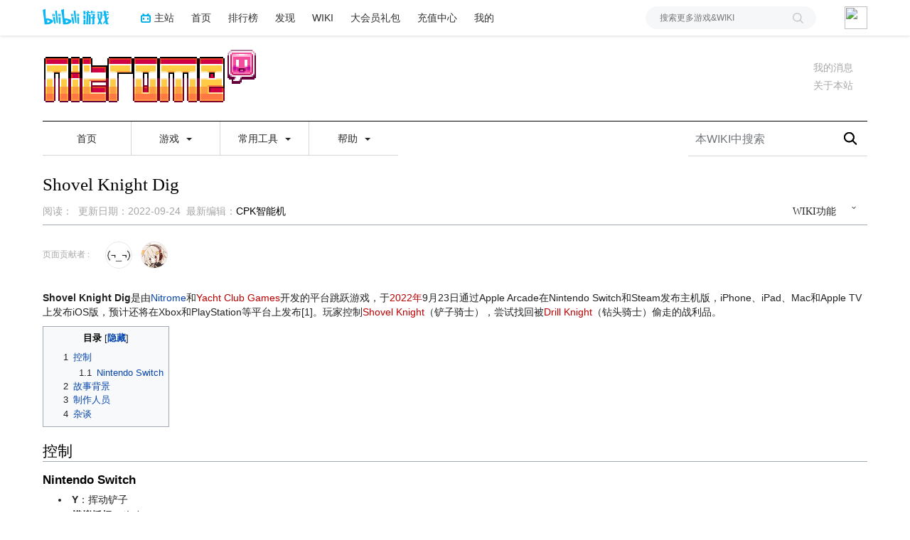

--- FILE ---
content_type: text/html; charset=UTF-8
request_url: https://wiki.biligame.com/nitrome/Shovel_Knight_Dig
body_size: 14926
content:
<link rel="stylesheet" href="https://staticwiki.biligame.com/resources/bili/css/bootstrap.min.css?version=76"/>
<link rel="stylesheet" href="https://staticwiki.biligame.com/resources/bili/css/rank-buddle.css?version=76"/>
<meta http-equiv="X-UA-Compatible" content="IE=edge"/><meta http-equiv="Content-Type" content="text/html; charset=UTF-8"/><meta name="viewport" content="width=device-width, initial-scale=1, maximum-scale=1, minimum-scale=1, user-scalable=no"/><meta name="renderer" content="webkit"/><meta name="format-detection" content="telephone=no"/><meta name="format-detection" content="email=no"/><meta name="full-screen" content="yes"/><meta name="x5-fullscreen" content="true"/><meta name="apple-touch-fullscreen" content="yes"/><meta name="apple-mobile-web-app-capable" content="yes"/><meta name="apple-mobile-web-app-status-bar-style" content="blank-translucent"/><meta http-equiv="Cache-Control" content="no-siteapp"/><meta itemprop="name" content="Shovel Knight Dig - NitromeWIKI_BWIKI_哔哩哔哩"/>
<meta itemprop="image" content="https://patchwiki.biligame.com/images/sssj/5/50/4hsasrwq5dvuakdzsi1ga8b9zcm5e9x.jpg"/>
<meta name="keywords" content=""/>
<meta name="description" content=""/>
<link rel="stylesheet" href="https://staticwiki.biligame.com/resources/bili/css/vector.css?version=76"/>
<link rel="stylesheet" href="https://staticwiki.biligame.com/resources/bili/css/styles.css?version=76"/>
<link rel="stylesheet" href="https://staticwiki.biligame.com/resources/bili/css/toapp-buddle.css?version=76"/>
<link rel="stylesheet" href="https://staticwiki.biligame.com/resources/bili/css/pluginsCommon-buddle.css?version=76"/>
<script>if(typeof Promise === "undefined"){
                (function() {
			        var hm = document.createElement("script");
			        hm.src = "//static.biligame.net/lib/promise-polyfill/8.0.0/polyfill.min.js?version=76";
			        var s = document.getElementsByTagName("script")[0];
			        s.parentNode.insertBefore(hm, s);
			        })();}
			         </script>
<!DOCTYPE html>
<html class="client-nojs" lang="zh-Hans-CN" dir="ltr">
<head>
<meta charset="UTF-8"/>
<meta name="gameId" content="0"/>
<title>Shovel Knight Dig - NitromeWIKI_BWIKI_哔哩哔哩</title>
<script>document.documentElement.className="client-js";RLCONF={"wgBreakFrames":!1,"wgSeparatorTransformTable":["",""],"wgDigitTransformTable":["",""],"wgDefaultDateFormat":"zh","wgMonthNames":["","1月","2月","3月","4月","5月","6月","7月","8月","9月","10月","11月","12月"],"wgRequestId":"62d7f5621f78de31cb64a97f","wgCSPNonce":!1,"wgGameName":"nitrome","wgCanonicalNamespace":"","wgCanonicalSpecialPageName":!1,"wgNamespaceNumber":0,"wgPageName":"Shovel_Knight_Dig","wgTitle":"Shovel Knight Dig","wgCurRevisionId":953,"wgRevisionId":953,"wgArticleId":320,"wgIsArticle":!0,"wgIsRedirect":!1,"wgAction":"view","wgUserName":null,"wgUserGroups":["*"],"wgCategories":["游戏"],"wgPageContentLanguage":"zh-cn","wgPageContentModel":"wikitext","wgRelevantPageName":"Shovel_Knight_Dig","wgRelevantArticleId":320,"wgSubjectOid":0,"wgSubjectType":0,"wgIsProbablyEditable":!1,"wgRelevantPageIsProbablyEditable":!1,"wgRestrictionEdit":[],"wgRestrictionMove":[],
"wgMFDisplayWikibaseDescriptions":{"search":!1,"nearby":!1,"watchlist":!1,"tagline":!1},"wgMediaViewerOnClick":!0,"wgMediaViewerEnabledByDefault":!0,"wgPageFormsTargetName":null,"wgPageFormsAutocompleteValues":[],"wgPageFormsAutocompleteOnAllChars":!1,"wgPageFormsFieldProperties":[],"wgPageFormsCargoFields":[],"wgPageFormsDependentFields":[],"wgPageFormsCalendarValues":[],"wgPageFormsCalendarParams":[],"wgPageFormsCalendarHTML":null,"wgPageFormsGridValues":[],"wgPageFormsGridParams":[],"wgPageFormsContLangYes":null,"wgPageFormsContLangNo":null,"wgPageFormsContLangMonths":[],"wgPageFormsHeightForMinimizingInstances":800,"wgPageFormsShowOnSelect":[],"wgPageFormsScriptPath":"https://staticwiki.biligame.com/extensions/PageForms","edgValues":null,"wgPageFormsEDSettings":null,"wgAmericanDates":!1,"srfFilteredConfig":null,"wgSmjUseCdn":!0,"wgSmjUseChem":!0,"wgSmjDisplayMath":[],"wgSmjExtraInlineMath":[],"wgSmjScale":1,"wgSmjEnableMenu":!0,"wgSmjDisplayAlign":"left"
,"userInfoUrl":"https://api.biligame.com/user/info","wgFlowThreadConfig":{"Avatar":"https://www.gravatar.com/avatar/00000000000000000000000000000000?d=mm\u0026f=y","AnonymousAvatar":"https://static.hdslb.com/images/akari.jpg","CantPostNotice":"请先\u0026lt;button class=\"goQuickLogin\"\u0026gt;登陆\u0026lt;/button\u0026gt;后发表评论( · ω · )"}};RLSTATE={"site.styles":"ready","noscript":"ready","user.styles":"ready","user":"ready","user.options":"loading","skins.vector.styles.legacy":"ready","jquery.makeCollapsible.styles":"ready","ext.MobileDetect.nomobile":"ready","ext.srf.styles":"ready","ext.smw.style":"ready","ext.smw.tooltip.styles":"ready"};RLPAGEMODULES=["ext.smw.style","ext.smw.tooltips","site","mediawiki.page.ready","jquery.makeCollapsible","mediawiki.toc","skins.vector.legacy.js","ext.gadget.BilibiliUser","ext.gadget.BilibiliVideo","ext.flowthread","ext.moderation.notify","ext.moderation.notify.desktop"];</script>
<script>(RLQ=window.RLQ||[]).push(function(){mw.loader.implement("user.options@1hzgi",function($,jQuery,require,module){/*@nomin*/mw.user.tokens.set({"patrolToken":"+\\","watchToken":"+\\","csrfToken":"+\\"});mw.user.options.set({"variant":"zh-cn"});
});});</script>
<link rel="stylesheet" href="/nitrome/load.php?lang=zh-cn&amp;modules=ext.MobileDetect.nomobile%7Cjquery.makeCollapsible.styles%7Cskins.vector.styles.legacy&amp;only=styles&amp;skin=vector"/>
<link rel="stylesheet" href="/nitrome/load.php?lang=zh-cn&amp;modules=ext.smw.style%7Cext.smw.tooltip.styles&amp;only=styles&amp;skin=vector"/>
<link rel="stylesheet" href="/nitrome/load.php?lang=zh-cn&amp;modules=ext.srf.styles&amp;only=styles&amp;skin=vector"/>
<script async="" src="/nitrome/load.php?lang=zh-cn&amp;modules=startup&amp;only=scripts&amp;raw=1&amp;skin=vector"></script>
<style>#mw-indicator-mw-helplink {display:none;}</style>
<meta name="ResourceLoaderDynamicStyles" content=""/>
<link rel="stylesheet" href="/nitrome/load.php?lang=zh-cn&amp;modules=site.styles&amp;only=styles&amp;skin=vector"/>
<meta name="generator" content="MediaWiki 1.37.0"/>
<meta name="format-detection" content="telephone=no"/>
<meta name="twitter:card" content="summary_large_image"/>
<link rel="alternate" type="application/rdf+xml" title="Shovel Knight Dig" href="/nitrome/index.php?title=%E7%89%B9%E6%AE%8A:%E5%AF%BC%E5%87%BARDF/Shovel_Knight_Dig&amp;xmlmime=rdf"/>
<link rel="shortcut icon" href="//static.hdslb.com/images/favicon.ico"/>
<link rel="search" type="application/opensearchdescription+xml" href="/nitrome/opensearch_desc.php" title="NitromeWIKI_BWIKI_哔哩哔哩 (zh-cn)"/>
<link rel="EditURI" type="application/rsd+xml" href="https://wiki.biligame.com/nitrome/api.php?action=rsd"/>
<meta property="og:title" content="Shovel Knight Dig"/>
<meta property="og:site_name" content="NitromeWIKI_BWIKI_哔哩哔哩"/>
<meta property="og:url" content="https://wiki.biligame.com/nitrome/Shovel_Knight_Dig"/>
<meta property="og:image" content="https://wiki.biligame.com/resources/assets/wiki.png"/>
<meta property="article:modified_time" content="2022-09-24T08:24:13Z"/>
<meta property="article:published_time" content="2022-09-24T08:24:13Z"/>
<script type="application/ld+json">{"@context":"http:\/\/schema.org","@type":"article","name":"Shovel Knight Dig - NitromeWIKI_BWIKI_\u54d4\u54e9\u54d4\u54e9","headline":"Shovel Knight Dig - NitromeWIKI_BWIKI_\u54d4\u54e9\u54d4\u54e9","mainEntityOfPage":"Shovel Knight Dig","identifier":"https:\/\/wiki.biligame.com\/nitrome\/Shovel_Knight_Dig","url":"https:\/\/wiki.biligame.com\/nitrome\/Shovel_Knight_Dig","dateModified":"2022-09-24T08:24:13Z","datePublished":"2022-09-24T08:24:13Z","image":{"@type":"ImageObject","url":"https:\/\/wiki.biligame.com\/resources\/assets\/wiki.png"},"author":{"@type":"Organization","name":"NitromeWIKI_BWIKI_\u54d4\u54e9\u54d4\u54e9","url":"https:\/\/wiki.biligame.com","logo":{"@type":"ImageObject","url":"https:\/\/wiki.biligame.com\/resources\/assets\/wiki.png","caption":"NitromeWIKI_BWIKI_\u54d4\u54e9\u54d4\u54e9"}},"publisher":{"@type":"Organization","name":"NitromeWIKI_BWIKI_\u54d4\u54e9\u54d4\u54e9","url":"https:\/\/wiki.biligame.com","logo":{"@type":"ImageObject","url":"https:\/\/wiki.biligame.com\/resources\/assets\/wiki.png","caption":"NitromeWIKI_BWIKI_\u54d4\u54e9\u54d4\u54e9"}},"potentialAction":{"@type":"SearchAction","target":"https:\/\/wiki.biligame.com\/nitrome\/index.php?title=%E7%89%B9%E6%AE%8A:Search&search={search_term}","query-input":"required name=search_term"}}</script>
</head>
<body class="mediawiki ltr sitedir-ltr mw-hide-empty-elt ns-0 ns-subject page-Shovel_Knight_Dig rootpage-Shovel_Knight_Dig skin-vector action-view skin-vector-legacy">
<div class="visible-md-block visible-lg-block"><div id="biliGameHeader" style="height:50px"></div></div><meta name="spm_prefix" content="555.117"/>
<script>window.reportMsgObj={}</script>
<script src="https://staticwiki.biligame.com/resources/bili/js/wiki-report.js?version=76"></script>


		        
        
<div class="game-bg container">
            <!--导航-->
        <div class="wiki-header navbar navbar-default navbar-static-top container">
            <div class="nav-head">
                <span id="tocBtn" class="toc-contents"></span>
                <button type="button" id="navBar" class="navbar-toggle collapsed" data-toggle="collapse"
                        data-target="#navbar" aria-expanded="false" aria-controls="navbar">
                    <span class="icon-bar"></span>
                    <span class="icon-bar"></span>
                    <span class="icon-bar"></span>
                </button>
                <a type="button" onclick="_hmt.push(['_trackEvent', 'message', 'onclick', 'spread', '1']);" href="javascript:void(0);" class="mw-echo-notification-badge-nojs hidden-lg" id="navNote">
                <svg version="1.1" id="图层_1" xmlns="http://www.w3.org/2000/svg" xmlns:xlink="http://www.w3.org/1999/xlink" x="0px" y="0px"
                    viewBox="0 0 60 60" style="enable-background:new 0 0 60 60;" xml:space="preserve">
                    <desc>Created with Sketch.</desc>
                    <path d="M55.3,43.2L51,35V25c0-10.2-7.3-18.8-17-20.6c0-0.1,0-0.3,0-0.4c0-2.2-1.8-4-4-4s-4,1.8-4,4c0,0.1,0,0.3,0,0.4
                        C16.3,6.2,9,14.8,9,25v10l-4.3,8.2C4.2,44.1,4,45,4,46c0,3.3,2.7,6,6,6h13.1c0,0.3-0.1,0.7-0.1,1c0,3.9,3.1,7,7,7c3.9,0,7-3.1,7-7
                        c0-0.3,0-0.7-0.1-1H50c1,0,1.9-0.2,2.8-0.7c1.4-0.8,2.5-2,2.9-3.5C56.2,46.2,56.1,44.6,55.3,43.2z M10,46l5-9.5V25
                        c0-8.3,6.7-15,15-15c8.3,0,15,6.7,15,15v11.5l5,9.5H10z"/>
                </svg>


                </a>
                <span class="notice-circle-red"></span>

                <span id="navSearch"  class="visible-xs" value="https://searchwiki.biligame.com/nitrome/index.php?search=&go=前往">
                    <svg version="1.1" id="图层_1" xmlns="http://www.w3.org/2000/svg" xmlns:xlink="http://www.w3.org/1999/xlink" x="0px" y="0px"
                         viewBox="0 0 60 60" style="enable-background:new 0 0 60 60;" xml:space="preserve">
<desc>Created with Sketch.</desc>
<path id="path-1_1_" class="st0" d="M43,38.7l15.2,15.2c1.2,1.2,1.2,3.1,0,4.2c-1.2,1.2-3.1,1.2-4.2,0L38.7,43
	c-4.1,3.2-9.2,5-14.7,5C10.7,48,0,37.3,0,24S10.7,0,24,0s24,10.7,24,24C48,29.5,46.1,34.7,43,38.7z M24,42c9.9,0,18-8.1,18-18
	S33.9,6,24,6S6,14.1,6,24S14.1,42,24,42z"/>
</svg>
                </span>
                <a class="wiki-logo" href="/nitrome/%E9%A6%96%E9%A1%B5">
                    <img class="pic-logo" src="https://patchwiki.biligame.com/resources/assets/images/logo/logo_nitrome.png?t=2026012502&v=76">
                </a>
                <!--<div class="wiki-page-update" >页面数：                                            <span class="count-wrap">(<span class="count-inner count-inner-plus">+</span>)</span>
                                        </div>-->
            </div>
            <!--通知-->
                                <div id="p-personal" class="personal-notification" style="display:block"  aria-labelledby="p-personal-label">
                            <li id="pt-notifications-alert" class="mw-list-item active"><a href="javascript:void(0);" onclick="_hmt.push([&#039;_trackEvent&#039;, &#039;message&#039;, &#039;onclick&#039;, &#039;spread&#039;, &#039;1&#039;]);" class="mw-echo-notification-badge-nojs goQuickLogin-notif visible-md-block visible-lg-block" data-counter-num="0" title="您的提醒">我的消息</a></li>                    </div>
                    
            <!--关于本站-->
                                <div class="about-site">
                        <span class="about-site-title">关于本站</span>
        <div class="about-site-des">本WIKI于2020年12月24日由<a href="https://space.bilibili.com/24514213" target="_blank">六月的冰箱</a>创建</div>                    </div>
                    
            <div class="wiki-nav hidden-xs">
                <div class="row celling-box">
                    <div class="col-xs-2 celling-logo">
                        <a class="wiki-logo" href="/nitrome/%E9%A6%96%E9%A1%B5">
                            <img class="pic-logo" src="https://patchwiki.biligame.com/resources/assets/images/logo/logo_nitrome.png?t=2026012502&v=76">
                        </a>
                    </div>
                    <div class="col-xs-10 cell-nav-box"></div>
                    <div class="menu-box col-xs-8">
                            <div class="menu-wrap wiki-menu-ul-1  clearfix">
        
                <div class="wiki-menu-li-1">
                    <a href="/nitrome/%E9%A6%96%E9%A1%B5" class="menu-title"
                                            >
                        首页                    </a>
                    <div class="wiki-menu-ul-2 ">
                                            </div>
                </div>
                
                <div class="wiki-menu-li-1">
                    <a href="javascript:;" class="menu-title"
                                            >
                        游戏                        <span class="caret"></span>
                                                </a>
                    <div class="wiki-menu-ul-2 ">
                                                        <div class="wiki-menu-li-2">
                                    <a href="javascript:;" class="menu-title"
                                                                                                                    >
                                        最新游戏<span class="caret nav-rotate"></span>                                    </a>
                                    <div class="wiki-menu-ul-3">            <div class="wiki-menu-li-3">
                <a  href="/nitrome/Super_Leap_Day" class="menu-title-1"
                                    >
                    Super Leap Day                </a>
            </div>
                        <div class="wiki-menu-li-3">
                <a  href="/nitrome/Gunbrick:_Reloaded" class="menu-title-1"
                                    >
                    Gunbrick: Reloaded                </a>
            </div>
                        <div class="wiki-menu-li-3">
                <a  href="/nitrome/Bomb_Chicken" class="menu-title-1"
                                    >
                    Bomb Chicken                </a>
            </div>
            </div>                                </div>
                                                                <div class="wiki-menu-li-2">
                                    <a href="javascript:;" class="menu-title"
                                                                                                                    >
                                        即将推出<span class="caret nav-rotate"></span>                                    </a>
                                    <div class="wiki-menu-ul-3">            <div class="wiki-menu-li-3">
                <a  href="/nitrome/Shovel_Knight_Dig" class="menu-title-1"
                                    >
                    Shovel Knight Dig                </a>
            </div>
            </div>                                </div>
                                                                <div class="wiki-menu-li-2">
                                    <a href="javascript:;" class="menu-title"
                                                                                                                    >
                                        经典游戏<span class="caret nav-rotate"></span>                                    </a>
                                    <div class="wiki-menu-ul-3">            <div class="wiki-menu-li-3">
                <a  href="/nitrome/%E5%88%86%E7%B1%BB:%E6%B8%B8%E6%88%8F" class="menu-title-1"
                                    >
                    ……                </a>
            </div>
            </div>                                </div>
                                                                <div class="wiki-menu-li-2">
                                    <a href="/nitrome/%E6%A8%A1%E6%9D%BF:%E6%B8%B8%E6%88%8F%E5%B9%B4%E8%A1%A8" class="menu-title"
                                                                                                                    >
                                        所有游戏                                    </a>
                                                                    </div>
                                                                <div class="wiki-menu-li-2">
                                    <a href="/nitrome/%E7%89%B9%E6%AE%8A:%E5%88%86%E7%B1%BB%E5%86%85%E9%9A%8F%E6%9C%BA/%E6%B8%B8%E6%88%8F" class="menu-title"
                                                                                                                    >
                                        　随机游戏！                                    </a>
                                                                    </div>
                                                    </div>
                </div>
                
                <div class="wiki-menu-li-1">
                    <a href="javascript:;" class="menu-title"
                                            >
                        常用工具                        <span class="caret"></span>
                                                </a>
                    <div class="wiki-menu-ul-2 ">
                                                        <div class="wiki-menu-li-2">
                                    <a href="/nitrome/%E7%89%B9%E6%AE%8A:%E6%9C%80%E8%BF%91%E6%9B%B4%E6%94%B9" class="menu-title"
                                                                                                                    >
                                        最近更改                                    </a>
                                                                    </div>
                                                                <div class="wiki-menu-li-2">
                                    <a href="/nitrome/%E7%89%B9%E6%AE%8A:%E4%B8%8A%E4%BC%A0%E6%96%87%E4%BB%B6" class="menu-title"
                                                                                                                    >
                                        上传文件                                    </a>
                                                                    </div>
                                                                <div class="wiki-menu-li-2">
                                    <a href="/nitrome/%E7%89%B9%E6%AE%8A:%E6%89%80%E6%9C%89%E9%A1%B5%E9%9D%A2" class="menu-title"
                                                                                                                    >
                                        所有页面                                    </a>
                                                                    </div>
                                                                <div class="wiki-menu-li-2">
                                    <a href="/nitrome/%E7%89%B9%E6%AE%8A:%E7%89%B9%E6%AE%8A%E9%A1%B5%E9%9D%A2" class="menu-title"
                                                                                                                    >
                                        特殊页面列表                                    </a>
                                                                    </div>
                                                    </div>
                </div>
                
                <div class="wiki-menu-li-1">
                    <a href="javascript:;" class="menu-title"
                                            >
                        帮助                        <span class="caret"></span>
                                                </a>
                    <div class="wiki-menu-ul-2 ">
                                                        <div class="wiki-menu-li-2">
                                    <a href="/nitrome/Nitrome:%E5%85%B3%E4%BA%8E" class="menu-title"
                                                                                                                    >
                                        关于本站                                    </a>
                                                                    </div>
                                                    </div>
                </div>
                </div>
        <div class="wiki-hoverbox">
            <div class="wiki-hoverbox-inner">

            </div>
        </div>
                            </div>
                    <div class="form-box col-xs-4">
                                            <div class="nav-search-box wiki-search-box">
                        <form action="https://searchwiki.biligame.com/nitrome/index.php" id="searchform">
                            <div id="simpleSearch1">
                                <input name="search" autocapitalize="sentences" placeholder="本WIKI中搜索" style="text-indent: 10px;" title="搜索NitromeWIKI_BWIKI_哔哩哔哩[f]" accesskey="f" id="searchInput" class="wiki-search-form"/><button id="searchDelete" class="search-close" type="button" title="删除"></button><input type="submit" name="fulltext" value="搜索" title="搜索含这些文字的页面" id="mw-searchButton" class="searchButton mw-fallbackSearchButton"/><input type="submit" name="go" value="前往" title="若相同标题存在，则直接前往该页面" id="searchButton" class="searchButton"/>                            </div>
                        </form>
                    </div>
                                        </div>
                </div>
            </div>
            <div class="mobile-nav-menu visible-xs">
                <div class="menutop">
                    <i class="back-icon mobile-left"></i>
                    <h2 class="navTop">
                        <img src="https://patchwiki.biligame.com/resources/assets/images/logo/logo_nitrome.png?t=2026012502&v=76">
                    </h2>
                </div>
                    <ul class="ul-menu-1">
                        <li class="li-menu-1">
                    <a href="/nitrome/%E9%A6%96%E9%A1%B5" class="menu-title"
                                            >
                        首页                        <span class="caret nav-rotate"></span>
                    </a>
                                        </li>
                                <li class="li-menu-1">
                    <a href="javascript:;" class="menu-title"
                                            >
                        游戏                        <span class="caret nav-rotate"></span>
                    </a>
                                                    <ul class="ul-menu-2 clearfix">
                                                            <li class="li-menu-2">
                                    <a href="javascript:;" class="menu-title"
                                                                                                                    >
                                        最新游戏<span class="caret nav-rotate"></span>                                    </a>
                                    <ul class="ul-menu-3">            <li class="li-menu-3">
                <a  href="/nitrome/Super_Leap_Day" class="menu-title-1"
                                    >
                    Super Leap Day                </a>
            </li>
                        <li class="li-menu-3">
                <a  href="/nitrome/Gunbrick:_Reloaded" class="menu-title-1"
                                    >
                    Gunbrick: Reloaded                </a>
            </li>
                        <li class="li-menu-3">
                <a  href="/nitrome/Bomb_Chicken" class="menu-title-1"
                                    >
                    Bomb Chicken                </a>
            </li>
            </ul>                                </li>
                                                            <li class="li-menu-2">
                                    <a href="javascript:;" class="menu-title"
                                                                                                                    >
                                        即将推出<span class="caret nav-rotate"></span>                                    </a>
                                    <ul class="ul-menu-3">            <li class="li-menu-3">
                <a  href="/nitrome/Shovel_Knight_Dig" class="menu-title-1"
                                    >
                    Shovel Knight Dig                </a>
            </li>
            </ul>                                </li>
                                                            <li class="li-menu-2">
                                    <a href="javascript:;" class="menu-title"
                                                                                                                    >
                                        经典游戏<span class="caret nav-rotate"></span>                                    </a>
                                    <ul class="ul-menu-3">            <li class="li-menu-3">
                <a  href="/nitrome/%E5%88%86%E7%B1%BB:%E6%B8%B8%E6%88%8F" class="menu-title-1"
                                    >
                    ……                </a>
            </li>
            </ul>                                </li>
                                                            <li class="li-menu-2">
                                    <a href="/nitrome/%E6%A8%A1%E6%9D%BF:%E6%B8%B8%E6%88%8F%E5%B9%B4%E8%A1%A8" class="menu-title"
                                                                                                                    >
                                        所有游戏                                    </a>
                                                                    </li>
                                                            <li class="li-menu-2">
                                    <a href="/nitrome/%E7%89%B9%E6%AE%8A:%E5%88%86%E7%B1%BB%E5%86%85%E9%9A%8F%E6%9C%BA/%E6%B8%B8%E6%88%8F" class="menu-title"
                                                                                                                    >
                                        　随机游戏！                                    </a>
                                                                    </li>
                                                        </ul>
                                            </li>
                                <li class="li-menu-1">
                    <a href="javascript:;" class="menu-title"
                                            >
                        常用工具                        <span class="caret nav-rotate"></span>
                    </a>
                                                    <ul class="ul-menu-2 clearfix">
                                                            <li class="li-menu-2">
                                    <a href="/nitrome/%E7%89%B9%E6%AE%8A:%E6%9C%80%E8%BF%91%E6%9B%B4%E6%94%B9" class="menu-title"
                                                                                                                    >
                                        最近更改                                    </a>
                                                                    </li>
                                                            <li class="li-menu-2">
                                    <a href="/nitrome/%E7%89%B9%E6%AE%8A:%E4%B8%8A%E4%BC%A0%E6%96%87%E4%BB%B6" class="menu-title"
                                                                                                                    >
                                        上传文件                                    </a>
                                                                    </li>
                                                            <li class="li-menu-2">
                                    <a href="/nitrome/%E7%89%B9%E6%AE%8A:%E6%89%80%E6%9C%89%E9%A1%B5%E9%9D%A2" class="menu-title"
                                                                                                                    >
                                        所有页面                                    </a>
                                                                    </li>
                                                            <li class="li-menu-2">
                                    <a href="/nitrome/%E7%89%B9%E6%AE%8A:%E7%89%B9%E6%AE%8A%E9%A1%B5%E9%9D%A2" class="menu-title"
                                                                                                                    >
                                        特殊页面列表                                    </a>
                                                                    </li>
                                                        </ul>
                                            </li>
                                <li class="li-menu-1">
                    <a href="javascript:;" class="menu-title"
                                            >
                        帮助                        <span class="caret nav-rotate"></span>
                    </a>
                                                    <ul class="ul-menu-2 clearfix">
                                                            <li class="li-menu-2">
                                    <a href="/nitrome/Nitrome:%E5%85%B3%E4%BA%8E" class="menu-title"
                                                                                                                    >
                                        关于本站                                    </a>
                                                                    </li>
                                                        </ul>
                                            </li>
                </ul>            </div>
        </div>


        
    <div id="content" class="container mw-body" role="main">
        <a id="top"></a>
        <div id="siteNotice" class="mw-body-content">
            <div class="top-news">
            <span class="news-logo"></span>
            <span class="news-title">全站通知：</span>
            <span class="news-cont"></span>
            <i class="news-right"></i>
        </div></div>
        <div class="mw-indicators">
</div>

        <div id="headBox">
        <h1 id="firstHeading" class="firstHeading" lang="zh-Hans-CN">Shovel Knight Dig<span id="location"></span></h1>
        <div id="firstHeadingTools" class="firstHeadingTools"><div id="p-cactions" role="navigation" class="vectorMenu visible-md-block visible-lg-block" aria-labelledby="p-cactions-label"><h3 id="p-cactions-label"><span>WIKI功能</span><span class="glyphicon glyphicon-menu-down"></span></h3><ul class="menu"><li id="ca-view" class="selected mw-list-item"><a href="/nitrome/Shovel_Knight_Dig">阅读</a></li><li id="ca-viewsource" class="mw-list-item"><a href="javascript:;" onclick="UserStatus.quickLogin(function(info) {top.location.href=&#039;/nitrome/Shovel_Knight_Dig?biliLogin=1&#039;;console.log(info); })" title="本页面受到保护。&#10;您可以查看其源代码[e]" accesskey="e">查看源代码</a></li><li id="ca-history" class="mw-list-item"><a href="/nitrome/index.php?title=Shovel_Knight_Dig&amp;action=history" title="本页面过去的版本[h]" accesskey="h">查看历史</a></li><li id="t-smwbrowselink" class="mw-list-item"><a href="/nitrome/%E7%89%B9%E6%AE%8A:%E6%B5%8F%E8%A7%88/:Shovel-5FKnight-5FDig" rel="search">浏览属性</a></li><li class="mw-list-item"><a href="/nitrome/%E7%89%B9%E6%AE%8A:%E8%B4%A1%E7%8C%AE%E8%80%85/Shovel_Knight_Dig">页面贡献者</a></li></ul></div><div class="user-btn">
                  <div class="user-btn-left">
                  <span class="reset">
                  <i></i>
                  <span class="left-title-reset">刷</span>
                  </span>
                     <span class="history">
                               <i></i>
                               <span class="left-title-history">历</span>
                            </span>
                  </div>
                    <div class="user-btn-right">
                      <span class="remarkWiki">
                        <i></i>
                        <span class="right-title">编</span>
                      </span>
                    </div>
                </div><div class="serve-msg"><p><span></span>阅读</p>&nbsp;&nbsp;&nbsp;&nbsp;<p><span>2022-09-24</span>更新</p>&nbsp;&nbsp;&nbsp;&nbsp;<p><span class="serve-name">最新编辑:</span><span class="serve-cont">CPK智能机</span></p></div><div class="pc-serve-msg"><p>阅读：<span></span></p>&nbsp;&nbsp;<p>更新日期：<span>2022-09-24</span></p>&nbsp;&nbsp;<p><span class="serve-name">最新编辑：</span><span class="serve-cont">CPK智能机</span></p></div></div>
        </div>
        
        <div id="bodyContent" class="mw-body-content">
            <div id="siteSub" class="noprint">来自NitromeWIKI_BWIKI_哔哩哔哩</div>
            <div id="contentSub"></div>
            
            
            <div id="jump-to-nav"></div>
            <a class="mw-jump-link" href="#mw-head">跳到导航</a>
            <a class="mw-jump-link" href="#p-search">跳到搜索</a>
                        <div class="wiki-componment-rank" id="biliContributors">
                   
                <input id="bili_contributor_num" type="hidden" value="2">
                <a class="rank-title" href="/nitrome/%E7%89%B9%E6%AE%8A:%E8%B4%A1%E7%8C%AE%E8%80%85/Shovel_Knight_Dig">页面贡献者 :</a>
                <div class="rank-top3">
                            <div class="rank-item-wrap">
            <div class="rank-item">
                <a
                    target="_blank"
                    href="//space.bilibili.com/3444642/"
                    class="image-wrap"
                >
                    <div  alt="" style="
                            background: url(https://i0.hdslb.com/bfs/face/9c29230d37da1b6ff5fcb19685091f77cff47abe.jpg@64w_64h.jpg);
                            "></div >
                </a>
                <div class="rank-item-detail-wrap">
                    <div class="rank-item-detail">
                        <div class="detail-pic ">
                            <div  alt="" style="
                                    background: url(https://i0.hdslb.com/bfs/face/9c29230d37da1b6ff5fcb19685091f77cff47abe.jpg@64w_64h.jpg);
                                    "></div>
                        </div>
                        <div class="detail-des">
                            <div class="des-name">CPK智能机</div>
                            <div class="des-content"></div>
                        </div>
                        <div class="detail-follow detail-follow-normal" isfollow="0"
                             fid="3444642">+关注
                        </div>
                    </div>
                </div>
            </div>
        </div>
                <div class="rank-item-wrap">
            <div class="rank-item">
                <a
                    target="_blank"
                    href="//space.bilibili.com/24514213/"
                    class="image-wrap"
                >
                    <div  alt="" style="
                            background: url(https://i1.hdslb.com/bfs/face/9e7b9cb10820bcb681be28082e4aff048bb7df8d.jpg@64w_64h.jpg);
                            "></div >
                </a>
                <div class="rank-item-detail-wrap">
                    <div class="rank-item-detail">
                        <div class="detail-pic ">
                            <div  alt="" style="
                                    background: url(https://i1.hdslb.com/bfs/face/9e7b9cb10820bcb681be28082e4aff048bb7df8d.jpg@64w_64h.jpg);
                                    "></div>
                        </div>
                        <div class="detail-des">
                            <div class="des-name">六月的冰箱</div>
                            <div class="des-content"></div>
                        </div>
                        <div class="detail-follow detail-follow-normal" isfollow="0"
                             fid="24514213">+关注
                        </div>
                    </div>
                </div>
            </div>
        </div>
                        </div>
                            </div>
            
            <div id="mw-content-text" class="mw-body-content mw-content-ltr" lang="zh-Hans-CN" dir="ltr"><div class="mw-parser-output"><p><b>Shovel Knight Dig</b>是由<a href="/nitrome/Nitrome" title="Nitrome">Nitrome</a>和<a href="/nitrome/index.php?title=Yacht_Club_Games&amp;action=edit&amp;redlink=1" class="new" title="Yacht Club Games（页面不存在）">Yacht Club Games</a>开发的平台跳跃游戏，于<a href="/nitrome/index.php?title=2022%E5%B9%B4&amp;action=edit&amp;redlink=1" class="new" title="2022年（页面不存在）">2022年</a>9月23日通过Apple Arcade在Nintendo Switch和Steam发布主机版，iPhone、iPad、Mac和Apple TV上发布iOS版，预计还将在Xbox和PlayStation等平台上发布[1]。玩家控制<a href="/nitrome/index.php?title=Shovel_Knight&amp;action=edit&amp;redlink=1" class="new" title="Shovel Knight（页面不存在）">Shovel Knight</a>（铲子骑士），尝试找回被<a href="/nitrome/index.php?title=Drill_Knight&amp;action=edit&amp;redlink=1" class="new" title="Drill Knight（页面不存在）">Drill Knight</a>（钻头骑士）偷走的战利品。
</p>
<div id="toc" class="toc" role="navigation" aria-labelledby="mw-toc-heading"><input type="checkbox" role="button" id="toctogglecheckbox" class="toctogglecheckbox" style="display:none" /><div class="toctitle" lang="zh-Hans-CN" dir="ltr"><h2 id="mw-toc-heading">目录</h2><span class="toctogglespan"><label class="toctogglelabel" for="toctogglecheckbox"></label></span></div>
<ul>
<li class="toclevel-1 tocsection-1"><a href="#控制"><span class="tocnumber">1</span> <span class="toctext">控制</span></a>
<ul>
<li class="toclevel-2 tocsection-2"><a href="#Nintendo_Switch"><span class="tocnumber">1.1</span> <span class="toctext">Nintendo Switch</span></a></li>
</ul>
</li>
<li class="toclevel-1 tocsection-3"><a href="#故事背景"><span class="tocnumber">2</span> <span class="toctext">故事背景</span></a></li>
<li class="toclevel-1 tocsection-4"><a href="#制作人员"><span class="tocnumber">3</span> <span class="toctext">制作人员</span></a></li>
<li class="toclevel-1 tocsection-5"><a href="#杂谈"><span class="tocnumber">4</span> <span class="toctext">杂谈</span></a></li>
</ul>
</div>

<h2><span id=".E6.8E.A7.E5.88.B6"></span><span class="mw-headline" id="控制">控制</span></h2>
<h3><span class="mw-headline" id="Nintendo_Switch">Nintendo Switch</span></h3>
<ul><li><b>Y</b>：挥动铲子</li>
<li><b>模拟摇杆</b>：移动</li></ul>
<h2><span id=".E6.95.85.E4.BA.8B.E8.83.8C.E6.99.AF"></span><span class="mw-headline" id="故事背景">故事背景</span></h2>
<p>本作故事发生在Shovel Knight: Shovel of Hope以前，从Shovel Knight的战利品被Drill Knight与Hexcavators偷走开始。随着故事情节推进，劫走战利品背后的动机将渐渐揭露。
</p>
<h2><span id=".E5.88.B6.E4.BD.9C.E4.BA.BA.E5.91.98"></span><span class="mw-headline" id="制作人员">制作人员</span></h2>
<table class="wikitable mw-collapsible mw-collapsed" style="width:60%; text-align:center;">

<tbody><tr>
<th>制作人员
</th></tr>
<tr>
<td><b>美术</b><br />
<p>Mat Annal<br />
Jon Annal<br />
Markus Heinel<br />
Giuseppe Longo<br />
Gustav Kilman<br />
Phil Giarrusso<br />
Rafael Françoi<br />
Miguelito<br />
<br />
<b>程序</b><br />
Romain Macré<br />
John Kennedy<br />
<br />
<b>关卡设计</b><br />
Rafik Vardanyan<br />
<br />
<b>音乐</b><br />
Jake Kaufman<br />
<br />
<b>其他</b><br />
Adam Pype<br />
Thomas Ferrer<br />
João Silva<br />
</p>
</td></tr></tbody></table>
<h2><span id=".E6.9D.82.E8.B0.88"></span><span class="mw-headline" id="杂谈">杂谈</span></h2>
<ul><li>这是Nitrome的首个不包含<a href="/nitrome/index.php?title=Nitrome_Jingle&amp;action=edit&amp;redlink=1" class="new" title="Nitrome Jingle（页面不存在）">Nitrome Jingle</a>音效的游戏。</li></ul>
<table class="navbox" cellspacing="0" style=";;"><tbody><tr><td style="padding:2px;"><table cellspacing="0" class="nowraplinks mw-collapsible mw-uncollapsed" style="display:table;width:100%;background:transparent;color:inherit;;"><tbody><tr><th style=";" colspan="2" class="color1"><div style="float:left; width:6em;text-align:left;"><div class="noprint plainlinksneverexpand" style="background-color:transparent; padding:0; white-space:nowrap; font-weight:normal; font-size:xx-small; ;;border:none;;"><a href="/nitrome/%E6%A8%A1%E6%9D%BF:%E6%B8%B8%E6%88%8F%E5%B9%B4%E8%A1%A8" title="模板:游戏年表"><span title="查看这个模板" style=";;border:none;;">查</span></a>&#160;<span style="font-size: 80%;">•</span>&#160;<span class="plainlinks"><a rel="nofollow" class="external text" href="https://wiki.biligame.com/nitrome/%E6%A8%A1%E6%9D%BF%E8%AE%A8%E8%AE%BA:%E6%B8%B8%E6%88%8F%E5%B9%B4%E8%A1%A8"><span style="color: #002bb8; ;;border:none;;" title="讨论这个模板">论</span></a></span>&#160;<span style="font-size: 80%;">•</span>&#160;<a rel="nofollow" class="external text" href="https://wiki.biligame.com/nitrome/index.php?title=%E6%A8%A1%E6%9D%BF:%E6%B8%B8%E6%88%8F%E5%B9%B4%E8%A1%A8&amp;action=edit"><span style="color: #002bb8; ;;border:none;;" title="编辑这个模板 请在保存前预览">编</span></a></div></div><span class="" style="font-size:110%;">Nitrome 游戏年表</span></th></tr><tr style="height:2px;"><td></td></tr><tr><td colspan="2" style="width:100%;padding:0px;;;" class="navbox-list navbox-odd"><div style="padding:0em 0.25em"></div><table cellspacing="0" class="nowraplinks mw-collapsible mw-collapsed navbox-subgroup" style="display:table;width:100%;;;;;"><tbody><tr><th style=";;;;" colspan="2" class="color1"><div style="float:left; width:6em;text-align:left;">&#160;</div><span class="" style="font-size:100%;">网页端</span></th></tr><tr style="height:2px;"><td></td></tr><tr><td colspan="2" style="width:100%;padding:0px;;;;" class="navbox-list navbox-odd"><div style="padding:0em 0.25em"></div><table cellspacing="0" class="nowraplinks navbox-subgroup" style="display:table;width:100%;;;;;"><tbody><tr><td class="navbox-group" style=";padding:0 0.75em;;">2005</td><td style="text-align:left;border-left-width:2px;border-left-style:solid;width:100%;padding:0px;;;" class="navbox-list navbox-odd"><div style="padding:0em 0.25em"><a href="/nitrome/Hot_Air" title="Hot Air">Hot Air</a></div></td></tr><tr style="height:2px"><td></td></tr><tr><td class="navbox-group" style=";padding:0 0.75em;;">2006</td><td style="text-align:left;border-left:2px solid #fdfdfd;width:100%;padding:0px;;;" class="navbox-list navbox-even"><div style="padding:0 0.25em"><a href="/nitrome/Sandman" title="Sandman">Sandman</a> <b>&#8226;</b> <a href="/nitrome/Chick_Flick" title="Chick Flick">Chick Flick</a> <b>&#8226;</b> <a href="/nitrome/Roly_Poly" title="Roly Poly">Roly Poly</a> <b>&#8226;</b> <a href="/nitrome/Feed_Me" title="Feed Me">Feed Me</a> <b>&#8226;</b> <a href="/nitrome/Tanked_Up" title="Tanked Up">Tanked Up</a> <b>&#8226;</b> <a href="/nitrome/Scribble" title="Scribble">Scribble</a> <b>&#8226;</b> <a href="/nitrome/Gift_Wrapped" title="Gift Wrapped">Gift Wrapped</a></div></td></tr><tr style="height:2px"><td></td></tr><tr><td class="navbox-group" style=";padding:0 0.75em;;">2007</td><td style="text-align:left;border-left:2px solid #fdfdfd;width:100%;padding:0px;;;" class="navbox-list navbox-odd"><div style="padding:0 0.25em"><a href="/nitrome/Frost_Bite" title="Frost Bite">Frost Bite</a> <b>&#8226;</b> <a href="/nitrome/Skywire" title="Skywire">Skywire</a> <b>&#8226;</b> <a href="/nitrome/Space_Hopper" title="Space Hopper">Space Hopper</a> <b>&#8226;</b> <a href="/nitrome/Dangle" title="Dangle">Dangle</a> <b>&#8226;</b> <a href="/nitrome/Hot_Air_2" title="Hot Air 2">Hot Air 2</a> <b>&#8226;</b> <a href="/nitrome/Square_Meal" title="Square Meal">Square Meal</a> <b>&#8226;</b> <a href="/nitrome/Toxic" title="Toxic">Toxic</a> <b>&#8226;</b> <a href="/nitrome/Magic_Touch" title="Magic Touch">Magic Touch</a> <b>&#8226;</b> <a href="/nitrome/Yin_Yang" title="Yin Yang">Yin Yang</a> <b>&#8226;</b> <a href="/nitrome/Nanobots" title="Nanobots">Nanobots</a> <b>&#8226;</b> <a href="/nitrome/Off_The_Rails" title="Off The Rails">Off The Rails</a> <b>&#8226;</b> <a href="/nitrome/Headcase" title="Headcase">Headcase</a> <b>&#8226;</b> <a href="/nitrome/Pest_Control" title="Pest Control">Pest Control</a> <b>&#8226;</b> <a href="/nitrome/Twang" title="Twang">Twang</a> <b>&#8226;</b> <a href="/nitrome/Thin_Ice" title="Thin Ice">Thin Ice</a> <b>&#8226;</b> <a href="/nitrome/Snow_Drift" title="Snow Drift">Snow Drift</a> <b>&#8226;</b> <a href="/nitrome/Jack_Frost" title="Jack Frost">Jack Frost</a></div></td></tr><tr style="height:2px"><td></td></tr><tr><td class="navbox-group" style=";padding:0 0.75em;;">2008</td><td style="text-align:left;border-left:2px solid #fdfdfd;width:100%;padding:0px;;;" class="navbox-list navbox-even"><div style="padding:0 0.25em"><a href="/nitrome/Aquanaut" title="Aquanaut">Aquanaut</a> <b>&#8226;</b> <a href="/nitrome/Go_Go_UFO" title="Go Go UFO">Go Go UFO</a> <b>&#8226;</b> <a href="/nitrome/Dirk_Valentine" title="Dirk Valentine">Dirk Valentine</a> <b>&#8226;</b> <a href="/nitrome/Magneboy" title="Magneboy">Magneboy</a> <b>&#8226;</b> <a href="/nitrome/Cheese_Dreams" title="Cheese Dreams">Cheese Dreams</a> <b>&#8226;</b> <a href="/nitrome/Snot_Put" title="Snot Put">Snot Put</a> <b>&#8226;</b> <a href="/nitrome/Knuckleheads" title="Knuckleheads">Knuckleheads</a> <b>&#8226;</b> <a href="/nitrome/Skywire_2" title="Skywire 2">Skywire 2</a> <b>&#8226;</b> <a href="/nitrome/Small_Fry" title="Small Fry">Small Fry</a> <b>&#8226;</b> <a href="/nitrome/Mutiny" title="Mutiny">Mutiny</a> <b>&#8226;</b> <a href="/nitrome/Final_Ninja" title="Final Ninja">Final Ninja</a> <b>&#8226;</b> <a href="/nitrome/Onekey" title="Onekey">Onekey</a> <b>&#8226;</b> <a href="/nitrome/Mallet_Mania" title="Mallet Mania">Mallet Mania</a> <b>&#8226;</b> <a href="/nitrome/In_the_Dog_House" title="In the Dog House">In the Dog House</a> <b>&#8226;</b> <a href="/nitrome/Numbskull" title="Numbskull">Numbskull</a> <b>&#8226;</b> <a href="/nitrome/Bomba" title="Bomba">Bomba</a> <b>&#8226;</b> <a href="/nitrome/Flipside" title="Flipside">Flipside</a> <b>&#8226;</b> <a href="/nitrome/Toxic_II" title="Toxic II">Toxic II</a> <b>&#8226;</b> <a href="/nitrome/Fat_Cat" title="Fat Cat">Fat Cat</a> <b>&#8226;</b> <a href="/nitrome/Frost_Bite_2" title="Frost Bite 2">Frost Bite 2</a></div></td></tr><tr style="height:2px"><td></td></tr><tr><td class="navbox-group" style=";padding:0 0.75em;;">2009</td><td style="text-align:left;border-left:2px solid #fdfdfd;width:100%;padding:0px;;;" class="navbox-list navbox-odd"><div style="padding:0 0.25em"><a href="/nitrome/Icebreaker" title="Icebreaker">Icebreaker</a> <b>&#8226;</b> <a href="/nitrome/Pixel_Pop" title="Pixel Pop">Pixel Pop</a> <b>&#8226;</b> <a href="/nitrome/Flash_Cat" title="Flash Cat">Flash Cat</a> <b>&#8226;</b> <a href="/nitrome/Twin_Shot" title="Twin Shot">Twin Shot</a> <b>&#8226;</b> <a href="/nitrome/Mirror_Image" title="Mirror Image">Mirror Image</a> <b>&#8226;</b> <a href="/nitrome/The_Glassworks" title="The Glassworks">The Glassworks</a> <b>&#8226;</b> <a href="/nitrome/Ice_Breaker:_The_Red_Clan" title="Ice Breaker: The Red Clan">Ice Breaker: The Red Clan</a> <b>&#8226;</b> <a href="/nitrome/Rustyard" title="Rustyard">Rustyard</a> <b>&#8226;</b> <a href="/nitrome/Final_Ninja_Zero" title="Final Ninja Zero">Final Ninja Zero</a> <b>&#8226;</b> <a href="/nitrome/Powerup" title="Powerup">Powerup</a> <b>&#8226;</b> <a href="/nitrome/Cosmic_Cannon" title="Cosmic Cannon">Cosmic Cannon</a> <b>&#8226;</b> <a href="/nitrome/Droplets" title="Droplets">Droplets</a> <b>&#8226;</b> <a href="/nitrome/Double_Edged" title="Double Edged">Double Edged</a> <b>&#8226;</b> <a href="/nitrome/Castle_Corp" title="Castle Corp">Castle Corp</a> <b>&#8226;</b> &#160;<a href="/nitrome/Parasite" title="Parasite">Parasite</a> <b>&#8226;</b> <a href="/nitrome/Twin_Shot_2" title="Twin Shot 2">Twin Shot 2</a> <b>&#8226;</b> <a href="/nitrome/Rockitty" title="Rockitty">Rockitty</a> <b>&#8226;</b> <a href="/nitrome/Nebula" title="Nebula">Nebula</a> <b>&#8226;</b> <a href="/nitrome/Cave_Chaos" title="Cave Chaos">Cave Chaos</a> <b>&#8226;</b> <a href="/nitrome/Graveyard_Shift" title="Graveyard Shift">Graveyard Shift</a> <b>&#8226;</b> <a href="/nitrome/B.C._Bow_Contest" title="B.C. Bow Contest">B.C. Bow Contest</a> <b>&#8226;</b> <a href="/nitrome/Cold_Storage" title="Cold Storage">Cold Storage</a> <b>&#8226;</b> <a href="/nitrome/Ice_Breaker:_The_Gathering" title="Ice Breaker: The Gathering">Ice Breaker: The Gathering</a> <b>&#8226;</b> <a href="/nitrome/Avalanche" title="Avalanche">Avalanche</a></div></td></tr><tr style="height:2px"><td></td></tr><tr><td class="navbox-group" style=";padding:0 0.75em;;">2010</td><td style="text-align:left;border-left:2px solid #fdfdfd;width:100%;padding:0px;;;" class="navbox-list navbox-even"><div style="padding:0 0.25em"><a href="/nitrome/Rubble_Trouble_New_York" title="Rubble Trouble New York">Rubble Trouble New York</a> <b>&#8226;</b> <a href="/nitrome/Skywire_VIP" title="Skywire VIP">Skywire VIP</a> <b>&#8226;</b> <a href="/nitrome/Blast_RPG" title="Blast RPG">Blast RPG</a> <b>&#8226;</b> <a href="/nitrome/Tiny_Castle" title="Tiny Castle">Tiny Castle</a> <b>&#8226;</b> <a href="/nitrome/Chisel" title="Chisel">Chisel</a> <b>&#8226;</b> <a href="/nitrome/Bullethead" title="Bullethead">Bullethead</a> <b>&#8226;</b> <a href="/nitrome/Fault_Line" title="Fault Line">Fault Line</a> <b>&#8226;</b> <a href="/nitrome/Ribbit" title="Ribbit">Ribbit</a> <b>&#8226;</b> <a href="/nitrome/Worm_Food" title="Worm Food">Worm Food</a> <b>&#8226;</b> <a href="/nitrome/Squawk" title="Squawk">Squawk</a> <b>&#8226;</b> <a href="/nitrome/Temple_Glider" title="Temple Glider">Temple Glider</a> <b>&#8226;</b> <a href="/nitrome/Sky_Serpents" title="Sky Serpents">Sky Serpents</a> <b>&#8226;</b> <a href="/nitrome/Enemy_585" title="Enemy 585">Enemy 585</a> <b>&#8226;</b> <a href="/nitrome/Super_Treadmill" title="Super Treadmill">Super Treadmill</a> <b>&#8226;</b> <a href="/nitrome/Bad_Ice-Cream" title="Bad Ice-Cream">Bad Ice-Cream</a> <b>&#8226;</b> <a href="/nitrome/Rush" title="Rush">Rush</a></div></td></tr><tr style="height:2px"><td></td></tr><tr><td class="navbox-group" style=";padding:0 0.75em;;">2011</td><td style="text-align:left;border-left:2px solid #fdfdfd;width:100%;padding:0px;;;" class="navbox-list navbox-odd"><div style="padding:0 0.25em"><a href="/nitrome/The_Bucket" title="The Bucket">The Bucket</a> <b>&#8226;</b> <a href="/nitrome/Canary" title="Canary">Canary</a> <b>&#8226;</b> <a href="/nitrome/Test_Subject_Blue" title="Test Subject Blue">Test Subject Blue</a> <b>&#8226;</b> <a href="/nitrome/Chisel_2" title="Chisel 2">Chisel 2</a> <b>&#8226;</b> <a href="/nitrome/Knight_Trap" title="Knight Trap">Knight Trap</a> <b>&#8226;</b> <a href="/nitrome/Steamlands" title="Steamlands">Steamlands</a> <b>&#8226;</b> <a href="/nitrome/Test_Subject_Green" title="Test Subject Green">Test Subject Green</a> <b>&#8226;</b> <a href="/nitrome/Silly_Sausage" title="Silly Sausage">Silly Sausage</a> <b>&#8226;</b> <a href="/nitrome/Test_Subject_Arena" title="Test Subject Arena">Test Subject Arena</a> <b>&#8226;</b> <a href="/nitrome/Office_Trap" title="Office Trap">Office Trap</a> <b>&#8226;</b> <a href="/nitrome/Rubble_Trouble_Tokyo" title="Rubble Trouble Tokyo">Rubble Trouble Tokyo</a> <b>&#8226;</b> <a href="/nitrome/Canopy" title="Canopy">Canopy</a> <b>&#8226;</b> <a href="/nitrome/Mega_Mash" title="Mega Mash">Mega Mash</a> <b>&#8226;</b> <a href="/nitrome/Steamlands_Player_Pack" title="Steamlands Player Pack">Steamlands Player Pack</a> <b>&#8226;</b> <a href="/nitrome/Stumped" title="Stumped">Stumped</a> <b>&#8226;</b> <a href="/nitrome/Nitrome_Must_Die" title="Nitrome Must Die">Nitrome Must Die</a> <b>&#8226;</b> <a href="/nitrome/Lockehorn" title="Lockehorn">Lockehorn</a> <b>&#8226;</b> <a href="/nitrome/Rubble_Trouble_Moscow" title="Rubble Trouble Moscow">Rubble Trouble Moscow</a></div></td></tr><tr style="height:2px"><td></td></tr><tr><td class="navbox-group" style=";padding:0 0.75em;;">2012</td><td style="text-align:left;border-left:2px solid #fdfdfd;width:100%;padding:0px;;;" class="navbox-list navbox-even"><div style="padding:0 0.25em"><a href="/nitrome/Rainbogeddon" title="Rainbogeddon">Rainbogeddon</a> <b>&#8226;</b> <a href="/nitrome/Swindler" title="Swindler">Swindler</a> <b>&#8226;</b> <a href="/nitrome/Skywire_VIP_Extended" title="Skywire VIP Extended">Skywire VIP Extended</a> <b>&#8226;</b> <a href="/nitrome/Cheese_Dreams_Demo" title="Cheese Dreams Demo">Cheese Dreams Demo</a> <b>&#8226;</b> <a href="/nitrome/Gunbrick" title="Gunbrick">Gunbrick</a> <b>&#8226;</b> <a href="/nitrome/Hot_Air_Jr_Demo" title="Hot Air Jr Demo">Hot Air Jr Demo</a> <b>&#8226;</b> <a href="/nitrome/Cave_Chaos_2" title="Cave Chaos 2">Cave Chaos 2</a> <b>&#8226;</b> <a href="/nitrome/Super_Snot_Put" title="Super Snot Put">Super Snot Put</a> <b>&#8226;</b> <a href="/nitrome/Hot_Air_Jr" title="Hot Air Jr">Hot Air Jr</a> <b>&#8226;</b> <a href="/nitrome/J-J-Jump" title="J-J-Jump">J-J-Jump</a> <b>&#8226;</b> <a href="/nitrome/Skywire_VIP_Shuffle" title="Skywire VIP Shuffle">Skywire VIP Shuffle</a> <b>&#8226;</b> <a href="/nitrome/Calamari" title="Calamari">Calamari</a> <b>&#8226;</b> <a href="/nitrome/Turnament" title="Turnament">Turnament</a> <b>&#8226;</b> <a href="/nitrome/Flightless_Demo" title="Flightless Demo">Flightless Demo</a> <b>&#8226;</b> <a href="/nitrome/Swindler_2" title="Swindler 2">Swindler 2</a> <b>&#8226;</b> <a href="/nitrome/Ice_Beak" title="Ice Beak">Ice Beak</a> <b>&#8226;</b> <a href="/nitrome/Bad_Ice-Cream_2" title="Bad Ice-Cream 2">Bad Ice-Cream 2</a></div></td></tr><tr style="height:2px"><td></td></tr><tr><td class="navbox-group" style=";padding:0 0.75em;;">2013</td><td style="text-align:left;border-left:2px solid #fdfdfd;width:100%;padding:0px;;;" class="navbox-list navbox-odd"><div style="padding:0 0.25em"><a href="/nitrome/Plunger" title="Plunger">Plunger</a> <b>&#8226;</b> <a href="/nitrome/Super_Stock_Take" title="Super Stock Take">Super Stock Take</a> <b>&#8226;</b> <a href="/nitrome/Test_Subject_Complete" title="Test Subject Complete">Test Subject Complete</a> <b>&#8226;</b> <a href="/nitrome/Colourblind" title="Colourblind">Colourblind</a> <b>&#8226;</b> <a href="/nitrome/Freeze_Frame" title="Freeze Frame">Freeze Frame</a> <b>&#8226;</b> <a href="/nitrome/Oodlegobs" title="Oodlegobs">Oodlegobs</a> <b>&#8226;</b> <a href="/nitrome/Test_Subject_Arena_2" title="Test Subject Arena 2">Test Subject Arena 2</a> <b>&#8226;</b> <a href="/nitrome/Cheese_Dreams:_New_Moon" title="Cheese Dreams: New Moon">Cheese Dreams: New Moon</a> <b>&#8226;</b> <a href="/nitrome/Bad_Ice-Cream_3" title="Bad Ice-Cream 3">Bad Ice-Cream 3</a></div></td></tr><tr style="height:2px"><td></td></tr><tr><td class="navbox-group" style=";padding:0 0.75em;;">2014</td><td style="text-align:left;border-left:2px solid #fdfdfd;width:100%;padding:0px;;;" class="navbox-list navbox-even"><div style="padding:0 0.25em"><a href="/nitrome/ChangeType()" title="ChangeType()">changeType()</a> <b>&#8226;</b> <a href="/nitrome/Ditto" title="Ditto">Ditto</a> <b>&#8226;</b> <a href="/nitrome/Flue" title="Flue">Flue</a> <b>&#8226;</b> <a href="/nitrome/Bump_Battle_Royale" title="Bump Battle Royale">Bump Battle Royale</a> <b>&#8226;</b> <a href="/nitrome/Coil" title="Coil">Coil</a> <b>&#8226;</b> <a href="/nitrome/Turn-Undead" title="Turn-Undead">Turn-Undead</a> <b>&#8226;</b> <a href="/nitrome/Endless_Doves" title="Endless Doves">Endless Doves</a> <b>&#8226;</b> <a href="/nitrome/Submolok" title="Submolok">Submolok</a> <b>&#8226;</b> <a href="/nitrome/Roller_Polar" title="Roller Polar">Roller Polar</a> <b>&#8226;</b> <a href="/nitrome/Platform_Panic" title="Platform Panic">Platform Panic</a></div></td></tr><tr style="height:2px"><td></td></tr><tr><td class="navbox-group" style=";padding:0 0.75em;;">2015</td><td style="text-align:left;border-left:2px solid #fdfdfd;width:100%;padding:0px;;;" class="navbox-list navbox-odd"><div style="padding:0 0.25em"><a href="/nitrome/Fluffball" title="Fluffball">Fluffball</a> <b>&#8226;</b> <a href="/nitrome/Cooped_Up" title="Cooped Up">Cooped Up</a> <b>&#8226;</b> <a href="/nitrome/Green_Ninja" title="Green Ninja">Green Ninja</a> <b>&#8226;</b> <a href="/nitrome/Vault!" title="Vault!">Vault!</a></div></td></tr><tr style="height:2px"><td></td></tr><tr><td class="navbox-group" style=";padding:0 0.75em;;">2016</td><td style="text-align:left;border-left:2px solid #fdfdfd;width:100%;padding:0px;;;" class="navbox-list navbox-even"><div style="padding:0 0.25em"><a href="/nitrome/Rust_Bucket" title="Rust Bucket">Rust Bucket</a> <b>&#8226;</b> <a href="/nitrome/Beneath_The_Lighthouse" title="Beneath The Lighthouse">Beneath The Lighthouse</a></div></td></tr></tbody></table><div></div></td></tr></tbody></table><div></div></td></tr><tr style="height:2px"><td></td></tr><tr><td colspan="2" style="width:100%;padding:0px;;;" class="navbox-list navbox-even"><div style="padding:0 0.25em"></div><table cellspacing="0" class="nowraplinks mw-collapsible mw-collapsed navbox-subgroup" style="display:table;width:100%;;;;;"><tbody><tr><th style=";;;;" colspan="2" class="color1"><div style="float:left; width:6em;text-align:left;">&#160;</div><span class="" style="font-size:100%;">移动端</span></th></tr><tr style="height:2px;"><td></td></tr><tr><td colspan="2" style="width:100%;padding:0px;;;;" class="navbox-list navbox-odd"><div style="padding:0em 0.25em"></div><table cellspacing="0" class="nowraplinks navbox-subgroup" style="display:table;width:100%;;;;;"><tbody><tr><td class="navbox-group" style=";padding:0 0.75em;;">2013</td><td style="text-align:left;border-left-width:2px;border-left-style:solid;width:100%;padding:0px;;;" class="navbox-list navbox-odd"><div style="padding:0em 0.25em"><a href="/nitrome/Icebreaker:_A_Viking_Voyage" title="Icebreaker: A Viking Voyage">Icebreaker: A Viking Voyage</a>*</div></td></tr><tr style="height:2px"><td></td></tr><tr><td class="navbox-group" style=";padding:0 0.75em;;">2014</td><td style="text-align:left;border-left:2px solid #fdfdfd;width:100%;padding:0px;;;" class="navbox-list navbox-even"><div style="padding:0 0.25em"><a href="/nitrome/8bit_Doves" title="8bit Doves">8bit Doves</a>* <b>&#8226;</b> <a href="/nitrome/Endless_Doves" title="Endless Doves">Endless Doves</a> <b>&#8226;</b> <a href="/nitrome/Roller_Polar" title="Roller Polar">Roller Polar</a> <b>&#8226;</b> <a href="/nitrome/Platform_Panic" title="Platform Panic">Platform Panic</a></div></td></tr><tr style="height:2px"><td></td></tr><tr><td class="navbox-group" style=";padding:0 0.75em;;">2015</td><td style="text-align:left;border-left:2px solid #fdfdfd;width:100%;padding:0px;;;" class="navbox-list navbox-odd"><div style="padding:0 0.25em"><a href="/nitrome/Gunbrick_(mobile)" title="Gunbrick (mobile)">Gunbrick (mobile)</a>* <b>&#8226;</b> <a href="/nitrome/Magic_Touch:_Wizard_for_Hire" title="Magic Touch: Wizard for Hire">Magic Touch: Wizard for Hire</a> <b>&#8226;</b> <a href="/nitrome/Silly_Sausage_in_Meat_Land" title="Silly Sausage in Meat Land">Silly Sausage in Meat Land</a> <b>&#8226;</b> <a href="/nitrome/Cooped_Up" title="Cooped Up">Cooped Up</a> <b>&#8226;</b> <a href="/nitrome/Green_Ninja" title="Green Ninja">Green Ninja</a> <b>&#8226;</b> <a href="/nitrome/Vault!" title="Vault!">Vault!</a> <b>&#8226;</b> <a href="/nitrome/Beneath_The_Lighthouse" title="Beneath The Lighthouse">Beneath The Lighthouse</a> <b>&#8226;</b> <a href="/nitrome/Gopogo" title="Gopogo">Gopogo</a> <b>&#8226;</b> <a href="/nitrome/Rust_Bucket" title="Rust Bucket">Rust Bucket</a></div></td></tr><tr style="height:2px"><td></td></tr><tr><td class="navbox-group" style=";padding:0 0.75em;;">2016</td><td style="text-align:left;border-left:2px solid #fdfdfd;width:100%;padding:0px;;;" class="navbox-list navbox-even"><div style="padding:0 0.25em"><a href="/nitrome/Leap_Day" title="Leap Day">Leap Day</a> <b>&#8226;</b> <a href="/nitrome/Stretch_Dungeon" title="Stretch Dungeon">Stretch Dungeon</a> <b>&#8226;</b> <a href="/nitrome/Hop_Swap" title="Hop Swap">Hop Swap</a> <b>&#8226;</b> <a href="/nitrome/Silly_Sausage:_Doggy_Dessert" title="Silly Sausage: Doggy Dessert">Silly Sausage: Doggy Dessert</a></div></td></tr><tr style="height:2px"><td></td></tr><tr><td class="navbox-group" style=";padding:0 0.75em;;">2017</td><td style="text-align:left;border-left:2px solid #fdfdfd;width:100%;padding:0px;;;" class="navbox-list navbox-odd"><div style="padding:0 0.25em"><a href="/nitrome/Flat_Pack" title="Flat Pack">Flat Pack</a> <b>&#8226;</b> <a href="/nitrome/Turn-Undead#Turn-Undead:_Monster_Hunter" title="Turn-Undead">Turn-Undead: Monster Hunter</a></div></td></tr><tr style="height:2px"><td></td></tr><tr><td class="navbox-group" style=";padding:0 0.75em;;">2018</td><td style="text-align:left;border-left:2px solid #fdfdfd;width:100%;padding:0px;;;" class="navbox-list navbox-even"><div style="padding:0 0.25em"><a href="/nitrome/Colourblind#Colorblind:_An_Eye_For_An_Eye" title="Colourblind">Colorblind: An Eye For An Eye</a> <b>&#8226;</b> <a href="/nitrome/In_the_Dog_House#Mobile_port_version" title="In the Dog House">In the Dog House (mobile)</a>* <b>&#8226;</b> <a href="/nitrome/Turn-Undead_2" title="Turn-Undead 2">Turn-Undead 2: Monster Hunter</a></div></td></tr><tr style="height:2px"><td></td></tr><tr><td class="navbox-group" style=";padding:0 0.75em;;">2020</td><td style="text-align:left;border-left:2px solid #fdfdfd;width:100%;padding:0px;;;" class="navbox-list navbox-odd"><div style="padding:0 0.25em"><a href="/nitrome/Bomb_Chicken" title="Bomb Chicken">Bomb Chicken</a>*</div></td></tr><tr style="height:2px"><td></td></tr><tr><td class="navbox-group" style=";padding:0 0.75em;;">2021</td><td style="text-align:left;border-left:2px solid #fdfdfd;width:100%;padding:0px;;;" class="navbox-list navbox-even"><div style="padding:0 0.25em"><a href="/nitrome/Super_Leap_Day" title="Super Leap Day">Super Leap Day</a>*</div></td></tr><tr style="height:2px;"><td></td></tr><tr><td class="navbox-abovebelow" style=";" colspan="2">表中注*的游戏为付费游戏。</td></tr></tbody></table><div></div></td></tr></tbody></table><div></div></td></tr><tr style="height:2px"><td></td></tr><tr><td colspan="2" style="width:100%;padding:0px;;;" class="navbox-list navbox-odd"><div style="padding:0 0.25em"></div><table cellspacing="0" class="nowraplinks mw-collapsible mw-collapsed navbox-subgroup" style="display:table;width:100%;;;;;"><tbody><tr><th style=";;;;" colspan="2" class="color1"><div style="float:left; width:6em;text-align:left;">&#160;</div><span class="" style="font-size:100%;">PC/主机端</span></th></tr><tr style="height:2px;"><td></td></tr><tr><td colspan="2" style="width:100%;padding:0px;;;;" class="navbox-list navbox-odd"><div style="padding:0em 0.25em"></div><table cellspacing="0" class="nowraplinks navbox-subgroup" style="display:table;width:100%;;;;;"><tbody><tr><td colspan="2" style="width:100%;padding:0px;text-align:center;;;" class="navbox-list navbox-odd"><div style="padding:0em 0.25em"><a href="/nitrome/Published:Tower_Fortress" title="Published:Tower Fortress">Tower Fortress</a> <b>&#8226;</b> <a href="/nitrome/Bomb_Chicken" title="Bomb Chicken">Bomb Chicken</a> <b>&#8226;</b> <a href="/nitrome/Gunbrick:_Reloaded" title="Gunbrick: Reloaded">Gunbrick: Reloaded</a> <b>&#8226;</b> <a href="/nitrome/Super_Leap_Day" title="Super Leap Day">Super Leap Day</a> <b>&#8226;</b> <a class="mw-selflink selflink">Shovel Knight Dig</a></div></td></tr></tbody></table><div></div></td></tr></tbody></table><div></div></td></tr></tbody></table></td></tr></tbody></table>
<!-- 
NewPP limit report
Cached time: 20260124182240
Cache expiry: 86400
Reduced expiry: false
Complications: []
[SMW] In‐text annotation parser time: 0.001 seconds
CPU time usage: 0.084 seconds
Real time usage: 0.099 seconds
Preprocessor visited node count: 3061/1000000
Post‐expand include size: 135890/2097152 bytes
Template argument size: 95062/2097152 bytes
Highest expansion depth: 17/40
Expensive parser function count: 0/100
Unstrip recursion depth: 0/20
Unstrip post‐expand size: 0/5000000 bytes
ExtLoops count: 0
-->
<!--
Transclusion expansion time report (%,ms,calls,template)
163.89%   80.014      7 模板:Navbox
100.00%   48.823      1 模板:游戏年表
100.00%   48.823      1 -total
 91.50%   44.672      1 模板:Navbox_with_collapsible_groups
 43.07%   21.026      3 模板:Navbox_subgroup
  6.02%    2.938      1 模板:Navbar
  5.77%    2.819    154 模板:*
-->

<!-- Saved in parser cache with key gamecenter_wiki_nitrome-pre_:pcache:idhash:320-0!canonical and timestamp 20260124182240 and revision id 953. Serialized with PHP.
 -->
</div></div>
                <div class="printfooter">取自“<a dir="ltr" href="https://wiki.biligame.com/nitrome/index.php?title=Shovel_Knight_Dig&amp;oldid=953">https://wiki.biligame.com/nitrome/index.php?title=Shovel_Knight_Dig&amp;oldid=953</a>”</div>
            <div id="catlinks" class="catlinks" data-mw="interface"><div id="mw-normal-catlinks" class="mw-normal-catlinks"><a href="/nitrome/%E7%89%B9%E6%AE%8A:%E9%A1%B5%E9%9D%A2%E5%88%86%E7%B1%BB" title="特殊:页面分类">分类</a>：<ul><li><a href="/nitrome/index.php?title=%E5%88%86%E7%B1%BB:%E6%B8%B8%E6%88%8F&amp;action=edit&amp;redlink=1" class="new" title="分类:游戏（页面不存在）">游戏</a></li></ul></div></div>
            
            <div class="visualClear"></div>
            
        </div>
    </div>
</div>
<div class="footer-public visible-md-block visible-lg-block">

    <div class="footer-box">
        <div class="footer-logo-list">
            <div class="footer-logo-other"></div>
            <a href="//www.bilibili.com" class="footer-logo"></a>
            <div class="footer-culture-logo">
                <span><img src="//static.biligame.net/common/images/culture-logo.png" /></span>
            </div>
        </div>
        <div class="footer-text">
            <p>
                <a class="footer-link" href="//www.biligame.com/">游戏中心</a> |
                <a class="footer-link" href="https://account.bilibili.com/" target="_blank">帐号安全</a>
                |
                <a class="footer-link" href="https://account.bilibili.com/resetpwd" target="_blank">找回密码</a>
                |
                <a class="footer-link" href="//jiazhang.biligame.com/" target="_blank">家长监控</a>
                | <a class="footer-link" href="//yhxy.biligame.com/" target="_blank">用户协议</a>
            </p>
            <p style="text-align:center;" class="p3"></p>
            <p class="p-18">本网络游戏适合年满18岁（含）以上的玩家使用</p>
            <p>
                抵制不良游戏 拒绝盗版游戏 注意自我保护 谨防受骗上当 适度游戏益脑
                沉迷游戏伤身 合理安排时间 享受健康生活
            </p>
            <p>
                芜湖享游网络技术有限公司 | COPYRIGHT © 2009-2026 BILIBILI ALL
                RIGHTS RESERVED.
            </p>
            <p>
                皖网文[2023]1840-026号 | 皖B2-20180007-2 |
                皖ICP证：皖B2-20180007
            </p>
            <p class="p-18"></p>
            <p>
                <a target="_blank" class="record"
                   href="http://www.beian.gov.cn/portal/registerSystemInfo?recordcode=31011002002714"><img
                        style="vertical-align: top;width: 20px;height: 20px;"
                        src="//static.biligame.net/common/images/record-logo.png" />
                    沪公网安备 31011002002714 号</a>
            </p>
        </div>
        <div style="clear:both;"></div>
    </div>
</div>

<script>(RLQ=window.RLQ||[]).push(function(){mw.config.set({"wgPageParseReport":{"smw":{"limitreport-intext-parsertime":0.001},"limitreport":{"cputime":"0.084","walltime":"0.099","ppvisitednodes":{"value":3061,"limit":1000000},"postexpandincludesize":{"value":135890,"limit":2097152},"templateargumentsize":{"value":95062,"limit":2097152},"expansiondepth":{"value":17,"limit":40},"expensivefunctioncount":{"value":0,"limit":100},"unstrip-depth":{"value":0,"limit":20},"unstrip-size":{"value":0,"limit":5000000},"timingprofile":["163.89%   80.014      7 模板:Navbox","100.00%   48.823      1 模板:游戏年表","100.00%   48.823      1 -total"," 91.50%   44.672      1 模板:Navbox_with_collapsible_groups"," 43.07%   21.026      3 模板:Navbox_subgroup","  6.02%    2.938      1 模板:Navbar","  5.77%    2.819    154 模板:*"]},"loops":{"limitreport-count-unlimited":[0]},"cachereport":{"timestamp":"20260124182240","ttl":86400,"transientcontent":false}}});mw.config.set({"wgBackendResponseTime":232});});</script>
<script src="//s1.hdslb.com/bfs/seed/game-web/duang/header/header.js"></script>
<script>window.reportConfig={sample:1,scrollTracker:false,msgObjects:'reportMsgObj'}</script>
<script async src="//s1.hdslb.com/bfs/seed/log/report/log-reporter.js"></script>
<script>var _hmt = _hmt || [];
			(function() {
			  var hm = document.createElement("script");
			  hm.src = "https://hm.baidu.com/hm.js?cb50e488eca598646f26b3bf09b83ada";
			  var s = document.getElementsByTagName("script")[0];
			  s.parentNode.insertBefore(hm, s);
			})();
			</script>

</body>
</html>

        <div id="footer" role="contentinfo">
                            <ul id="footer-info">
                                            <li id="footer-info-lastmod"> 此页面最后编辑于2022年9月24日 (星期六) 16:24。</li>
                                                <li id="footer-info-0">此页面已被访问过6,253次。</li>
                                        </ul>
                            <!--                        -->            <!--                <ul id="footer-icons" class="noprint">-->
            <!--                    -->            <!--                        <li id="footer---><!--ico">-->
            <!--                            -->            <!--                        </li>-->
            <!--                        -->            <!--                </ul>-->
            <!--                -->            <div style="clear: both;"></div>
        </div>
        

--- FILE ---
content_type: text/css
request_url: https://staticwiki.biligame.com/resources/bili/css/rank-buddle.css?version=76
body_size: 8806
content:
.wiki-componment-rank{position:relative;font-family:MicrosoftYaHei;width:100%;display:flex;padding:16px 0;margin-bottom:15px;z-index:9}.wiki-componment-rank .rank-num{width:100px;height:30px;font-size:12px;color:rgba(0,0,0,.35);line-height:35px;cursor:pointer;text-align:center;margin-left:13px}.wiki-componment-rank .rank-num i{display:inline-block;width:20px;height:20px;position:relative;top:5px;line-height:20px}.wiki-componment-rank .right{background-image:url([data-uri]);background-position:50%;background-repeat:no-repeat;background-size:15px}.wiki-componment-rank .rank-other .rank-item-wrap .rank-item,.wiki-componment-rank .rank-top3 .rank-item-wrap .rank-item{position:relative;width:38px;height:38px}.wiki-componment-rank .rank-other .rank-item-wrap .rank-item .image-wrap,.wiki-componment-rank .rank-top3 .rank-item-wrap .rank-item .image-wrap{display:inline-block;width:100%;height:100%;box-sizing:border-box;border-radius:50%;border:1px solid rgba(0,0,0,.1);text-decoration:none}.wiki-componment-rank .rank-other .rank-item-wrap .rank-item .image-wrap>div,.wiki-componment-rank .rank-top3 .rank-item-wrap .rank-item .image-wrap>div{width:100%;height:100%;border-radius:50%;background-size:cover!important;background-repeat:no-repeat!important}.wiki-componment-rank .rank-other .rank-item-wrap .rank-item .user-org:after,.wiki-componment-rank .rank-top3 .rank-item-wrap .rank-item .user-org:after{content:"";position:absolute;width:20px;height:20px;right:-2px;bottom:1px;background-image:url([data-uri]);background-repeat:no-repeat;background-position:-4px -53px}.wiki-componment-rank .rank-other .rank-item-wrap .rank-item .user-psn:after,.wiki-componment-rank .rank-top3 .rank-item-wrap .rank-item .user-psn:after{content:"";position:absolute;width:20px;height:20px;right:-2px;bottom:1px;background-image:url([data-uri]);background-repeat:no-repeat;background-position:-38px -53px}.wiki-componment-rank .rank-other .rank-item-wrap .rank-item .rank-item-detail-wrap,.wiki-componment-rank .rank-top3 .rank-item-wrap .rank-item .rank-item-detail-wrap{position:relative;display:none;margin-top:8px;margin-left:-28px;width:350px;height:88px;background:#fff;box-shadow:0 24px 48px 0 rgba(59,73,97,.25)}.wiki-componment-rank .rank-other .rank-item-wrap .rank-item .rank-item-detail-wrap:before,.wiki-componment-rank .rank-top3 .rank-item-wrap .rank-item .rank-item-detail-wrap:before{position:absolute;content:"";border:7px dashed transparent;border-bottom:8px solid #fff;top:-15px;left:40px}.wiki-componment-rank .rank-other .rank-item-wrap .rank-item .rank-item-detail-wrap .rank-item-detail,.wiki-componment-rank .rank-top3 .rank-item-wrap .rank-item .rank-item-detail-wrap .rank-item-detail{display:flex;justify-content:space-between;box-sizing:border-box;width:100%;font-size:12px;background-color:#fff;padding:15px 16px;align-items:center}.wiki-componment-rank .rank-other .rank-item-wrap .rank-item .rank-item-detail-wrap .rank-item-detail .detail-pic,.wiki-componment-rank .rank-top3 .rank-item-wrap .rank-item .rank-item-detail-wrap .rank-item-detail .detail-pic{position:relative;width:60px;height:60px;box-sizing:border-box;border-radius:50%;border:1px solid rgba(0,0,0,.1)}.wiki-componment-rank .rank-other .rank-item-wrap .rank-item .rank-item-detail-wrap .rank-item-detail .detail-pic>div,.wiki-componment-rank .rank-top3 .rank-item-wrap .rank-item .rank-item-detail-wrap .rank-item-detail .detail-pic>div{width:100%;height:100%;background-repeat:no-repeat!important;background-size:cover!important;border-radius:50%}.wiki-componment-rank .rank-other .rank-item-wrap .rank-item .rank-item-detail-wrap .rank-item-detail .detail-des,.wiki-componment-rank .rank-top3 .rank-item-wrap .rank-item .rank-item-detail-wrap .rank-item-detail .detail-des{flex:1;padding:0 28px 0 10px}.wiki-componment-rank .rank-other .rank-item-wrap .rank-item .rank-item-detail-wrap .rank-item-detail .detail-des .des-name,.wiki-componment-rank .rank-top3 .rank-item-wrap .rank-item .rank-item-detail-wrap .rank-item-detail .detail-des .des-name{font-size:16px;color:rgba(0,0,0,.85);text-align:left;overflow-wrap:break-word;display:-webkit-box;overflow:hidden;text-overflow:ellipsis;-webkit-line-clamp:1;-webkit-box-orient:vertical}.wiki-componment-rank .rank-other .rank-item-wrap .rank-item .rank-item-detail-wrap .rank-item-detail .detail-des .des-content,.wiki-componment-rank .rank-top3 .rank-item-wrap .rank-item .rank-item-detail-wrap .rank-item-detail .detail-des .des-content{overflow-wrap:break-word;display:-webkit-box;overflow:hidden;text-overflow:ellipsis;-webkit-line-clamp:1;-webkit-box-orient:vertical;font-size:12px;color:rgba(0,0,0,.35)}.wiki-componment-rank .rank-other .rank-item-wrap .rank-item .rank-item-detail-wrap .rank-item-detail .detail-follow-normal,.wiki-componment-rank .rank-top3 .rank-item-wrap .rank-item .rank-item-detail-wrap .rank-item-detail .detail-follow-normal{font-family:SourceHanSansCN-Regular;font-size:14px;width:64px;height:32px;line-height:32px;text-align:center;cursor:pointer;background:#000;color:#fff;border:1px solid #000}.wiki-componment-rank .rank-other .rank-item-wrap .rank-item .rank-item-detail-wrap .rank-item-detail .detail-follow-active,.wiki-componment-rank .rank-top3 .rank-item-wrap .rank-item .rank-item-detail-wrap .rank-item-detail .detail-follow-active{font-family:SourceHanSansCN-Regular;font-size:14px;width:64px;height:32px;line-height:32px;text-align:center;cursor:pointer;background:#fff;color:rgba(0,0,0,.85);border:1px solid rgba(0,0,0,.1)}@media screen and (max-width:600px){.wiki-componment-rank .rank-other .rank-item-wrap .rank-item,.wiki-componment-rank .rank-top3 .rank-item-wrap .rank-item{width:8vw;height:8vw}.wiki-componment-rank .rank-other .rank-item-wrap .rank-item .image-wrap,.wiki-componment-rank .rank-top3 .rank-item-wrap .rank-item .image-wrap{cursor:pointer;border:2px solid #fff}}.wiki-componment-rank .rank-title{font-family:MicrosoftYaHei;font-size:12px;color:rgba(0,0,0,.35);line-height:36px;width:72px;margin-right:16px;cursor:pointer;text-decoration:none}@media screen and (max-width:600px){.wiki-componment-rank .rank-title{position:absolute;left:0;line-height:8vw;margin-right:4px}.wiki-componment-rank .rank-top3{order:1}.wiki-componment-rank .rank-other{order:2;margin-right:14%}}.wiki-componment-rank .rank-top3{display:flex}.wiki-componment-rank .rank-top3 .rank-item-wrap{margin-right:12px}.wiki-componment-rank .rank-other{display:flex}.wiki-componment-rank .rank-other .rank-item-wrap{margin-right:12px}.wiki-componment-rank .rank-other .rank-item-wrap:last-child{margin-right:0}.wiki-componment-rank .rank-other .isPile{display:none}.wiki-componment-rank .rank-line{position:absolute;top:70px;height:1px;width:100%;background:rgba(0,0,0,.1)}@media screen and (max-width:600px){#firstHeading{float:left;font-weight:700!important;font-size:21px!important}.wiki-componment-rank{justify-content:flex-end;overflow:hidden;padding:0;margin-bottom:0}.wiki-componment-rank .rank-num{display:inline-block;width:auto!important;margin:0;position:absolute;right:0}}.user-follow-wrap{position:relative;margin-top:8px;width:350px;background:#fff;box-sizing:border-box;border:1px solid rgba(0,0,0,.1);display:inline-block}.user-follow-wrap .user-item-detail{display:flex;justify-content:space-between;box-sizing:border-box;width:100%;font-size:12px;background-color:#fff;padding:15px 16px;align-items:center}.user-follow-wrap .user-item-detail .user-org:after{content:"";position:absolute;width:20px;height:20px;right:-2px;bottom:1px;background-image:url([data-uri]);background-repeat:no-repeat;background-position:-4px -53px}.user-follow-wrap .user-item-detail .user-psn:after{content:"";position:absolute;width:20px;height:20px;right:-2px;bottom:1px;background-image:url([data-uri]);background-repeat:no-repeat;background-position:-38px -53px}.user-follow-wrap .user-item-detail .detail-pic{position:relative;width:60px;height:60px;background-size:100% 100%;box-sizing:border-box;border-radius:50%;border:1px solid rgba(0,0,0,.1)}.user-follow-wrap .user-item-detail .detail-pic>div{width:100%;height:100%;background-size:cover!important;background-repeat:no-repeat!important;border-radius:50%}.user-follow-wrap .user-item-detail .detail-des{flex:1;padding:0 28px 0 10px}.user-follow-wrap .user-item-detail .detail-des .des-name{font-size:16px;color:rgba(0,0,0,.85);text-align:left}.user-follow-wrap .user-item-detail .detail-des .des-content,.user-follow-wrap .user-item-detail .detail-des .des-name{overflow-wrap:break-word;display:-webkit-box;overflow:hidden;text-overflow:ellipsis;-webkit-line-clamp:1;-webkit-box-orient:vertical}.user-follow-wrap .user-item-detail .detail-des .des-content{font-size:12px;color:rgba(0,0,0,.35)}.user-follow-wrap .user-item-detail .detail-follow-normal{background:#000;color:#fff;border:1px solid #000}.user-follow-wrap .user-item-detail .detail-follow-active,.user-follow-wrap .user-item-detail .detail-follow-normal{font-family:SourceHanSansCN-Regular;font-size:14px;width:64px;height:32px;line-height:32px;text-align:center;cursor:pointer}.user-follow-wrap .user-item-detail .detail-follow-active{background:#fff;color:rgba(0,0,0,.85);border:1px solid rgba(0,0,0,.1)}@media screen and (max-width:600px){.user-follow-wrap{width:100%}.user-follow-wrap .detail-pic{width:11.1vw!important;height:11.1vw!important}.user-follow-wrap .detail-des .des-name{font-size:3.89vw!important}.user-follow-wrap .detail-des .des-content{font-size:3.01vw!important}.user-follow-wrap .detail-follow{width:15.56vw!important;height:7.8vw!important;font-size:3.3vw!important;line-height:7.8vw!important}.user-follow-wrap .user-org:after{width:15px!important;height:15px!important;background-position:-6px -83px!important}.user-follow-wrap .user-psn:after{width:15px!important;height:15px!important;background-position:-40px -83px!important}.user-follow-wrap .user-item-detail{padding:2.8vw}}